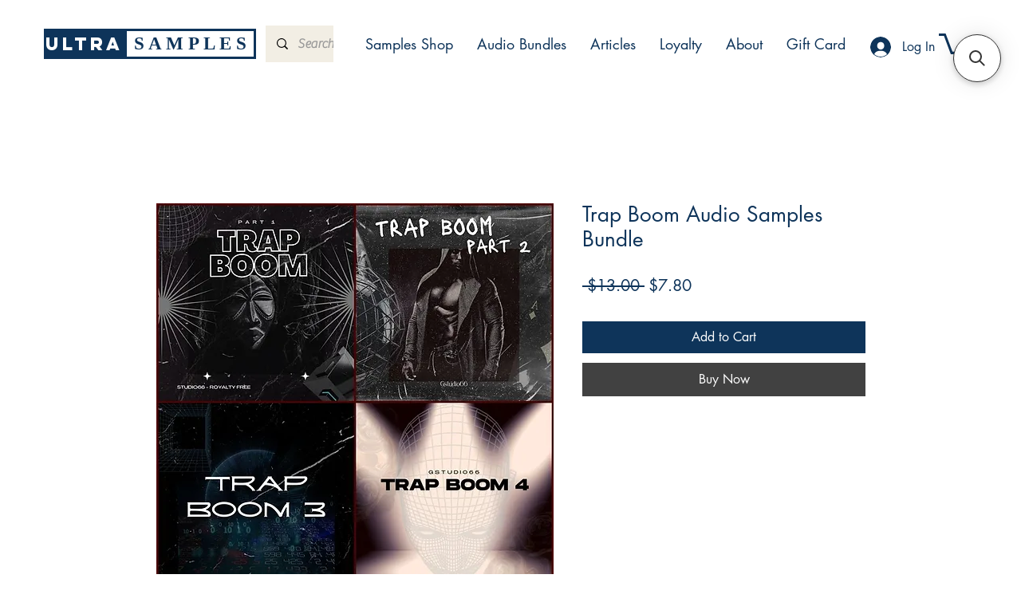

--- FILE ---
content_type: application/javascript; charset=utf-8
request_url: https://searchanise-ef84.kxcdn.com/preload_data.5i4K7V2N6X.js
body_size: -61
content:
window.Searchanise.preloadedSuggestions=['vst plugin','free fl studio presets','serum presets','free mpc-optimized','free vital','sounds for trailer'];